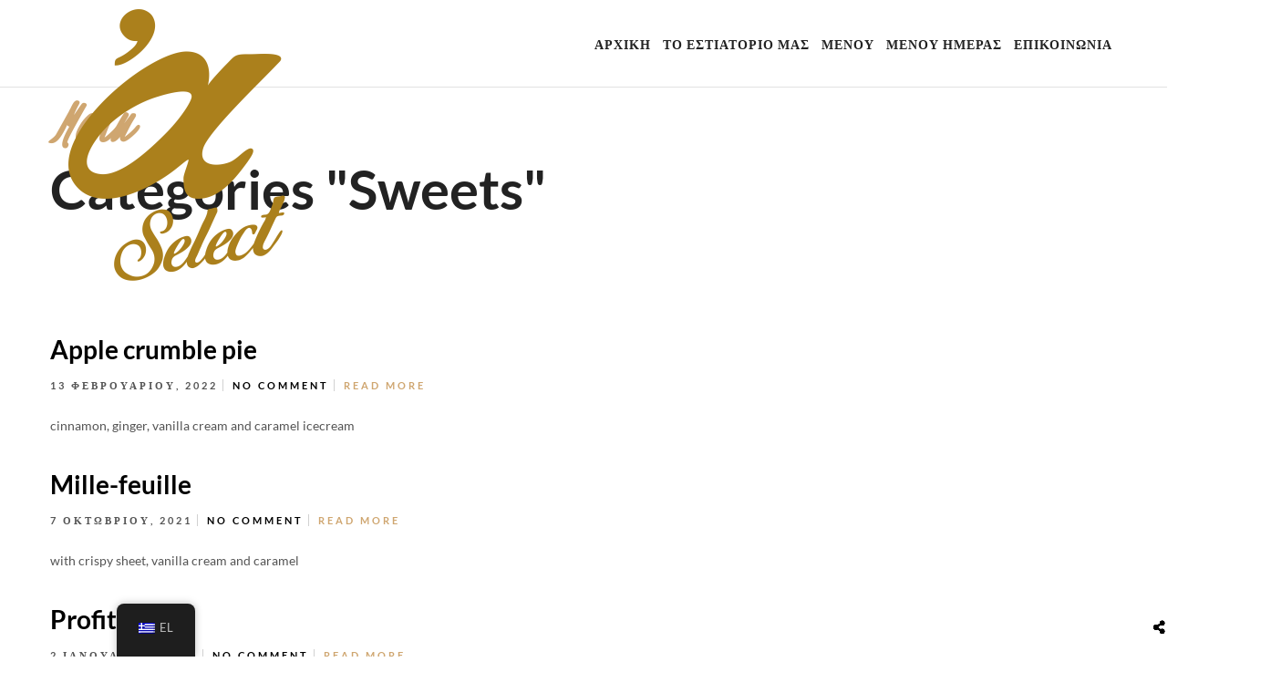

--- FILE ---
content_type: text/plain
request_url: https://www.google-analytics.com/j/collect?v=1&_v=j102&a=763713994&t=pageview&_s=1&dl=https%3A%2F%2Fagoraselect.gr%2Fmenucats%2Fsweets-en%2F&ul=en-us%40posix&dt=Sweets%20%CE%91%CF%81%CF%87%CE%B5%CE%AF%CE%B1%20-%20Agora%20Select&sr=1280x720&vp=1280x720&_u=YCDAgUABAAAAACAAI~&jid=2139981411&gjid=1044585371&cid=193124506.1768826703&tid=UA-157726751-1&_gid=658402729.1768826706&_slc=1&gtm=45He61e1n81KSBTNFZv830546201za200zd830546201&gcd=13l3l3l3l1l1&dma=0&tag_exp=103116026~103200004~104527907~104528501~104684208~104684211~105391253~115497441~115938466~115938469~117025847~117041588&z=1836870191
body_size: -564
content:
2,cG-K2Y2PLYKB6